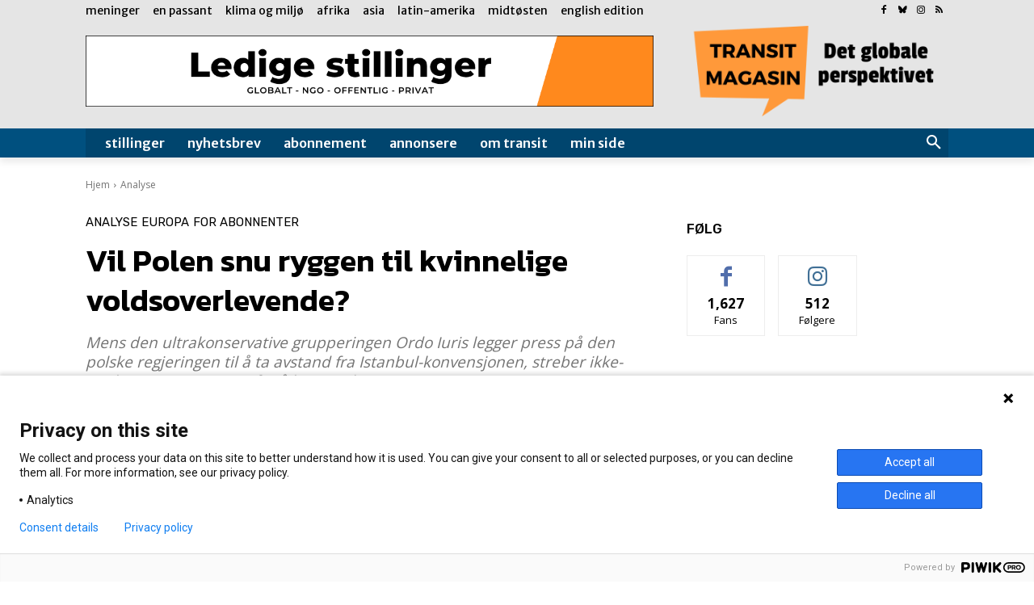

--- FILE ---
content_type: text/html; charset=UTF-8
request_url: https://www.transitmag.no/wp-admin/admin-ajax.php?td_theme_name=Newspaper&v=12.7.3
body_size: -251
content:
{"27202":68}

--- FILE ---
content_type: text/html; charset=utf-8
request_url: https://www.google.com/recaptcha/api2/aframe
body_size: 266
content:
<!DOCTYPE HTML><html><head><meta http-equiv="content-type" content="text/html; charset=UTF-8"></head><body><script nonce="hvtTnHdO2eW1RNEpF0iyGA">/** Anti-fraud and anti-abuse applications only. See google.com/recaptcha */ try{var clients={'sodar':'https://pagead2.googlesyndication.com/pagead/sodar?'};window.addEventListener("message",function(a){try{if(a.source===window.parent){var b=JSON.parse(a.data);var c=clients[b['id']];if(c){var d=document.createElement('img');d.src=c+b['params']+'&rc='+(localStorage.getItem("rc::a")?sessionStorage.getItem("rc::b"):"");window.document.body.appendChild(d);sessionStorage.setItem("rc::e",parseInt(sessionStorage.getItem("rc::e")||0)+1);localStorage.setItem("rc::h",'1768793472240');}}}catch(b){}});window.parent.postMessage("_grecaptcha_ready", "*");}catch(b){}</script></body></html>